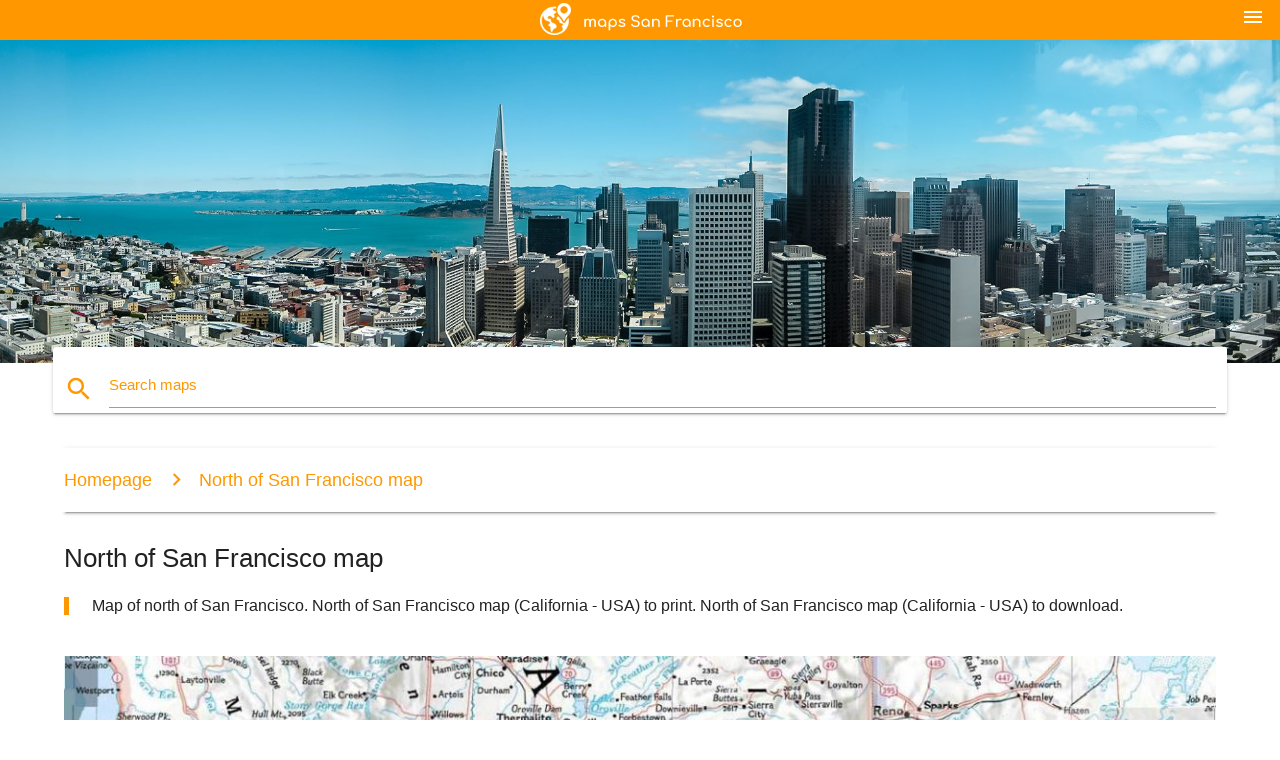

--- FILE ---
content_type: text/html; charset=UTF-8
request_url: https://maps-san-francisco.com/north-of-san-francisco-map
body_size: 14348
content:


<!DOCTYPE html>
<html lang="en">
	<head>
	
		<meta charset="utf-8">
		<meta http-equiv="x-ua-compatible" content="ie=edge">
	
		<link rel="icon" type="image/png" href="/favicon.png" />

		<title>North of San Francisco map - Map of north of San Francisco (California - USA)</title>
		<meta name="description" content="Map of north of San Francisco. North of San Francisco map (California - USA) to print. North of San Francisco map (California - USA) to download." />

        <meta property="og:title" content="North of San Francisco map - Map of north of San Francisco (California - USA)" />
        <meta property="og:description" content="Map of north of San Francisco. North of San Francisco map (California - USA) to print. North of San Francisco map (California - USA) to download." />
        <meta property="og:type" content="article" />
        <meta property="og:url" content="http://maps-san-francisco.com/north-of-san-francisco-map" />
        <meta property="og:image" content="http://maps-san-francisco.com/img/400/north-of-san-francisco-map.jpg" />

        <link rel="canonical" href="https://maps-san-francisco.com/north-of-san-francisco-map" />

        
		<!--Import Google Icon Font-->
<!--		<link href="http://fonts.googleapis.com/icon?family=Material+Icons" rel="stylesheet">-->

<!--        <link rel="stylesheet" href="--><!--css/mdb.css">-->
		<!-- Compiled and minified CSS -->
<!--		<link rel="stylesheet" href="https://cdnjs.cloudflare.com/ajax/libs/materialize/0.98.0/css/materialize.min.css">-->

<!--        <link href="--><!--css/select2.min.css" rel="stylesheet" type="text/css" />-->
        <link href="https://mediacitymapv3.newebcreations.com/css/combine.css" rel="stylesheet" type="text/css" />

        <!--Let browser know website is optimized for mobile-->
		<meta name="viewport" content="width=device-width, initial-scale=1.0"/>
		
				<style type="text/css">
		
			body {
				display: flex;
				min-height: 100vh;
				flex-direction: column;
			}

			main {
				flex: 1 0 auto;
				position: relative;
				top: -30px;
			}
			
			#searchBlock .input-field  {

			}
			
			header {
				font-size: 0;
				position: relative,
			}
			
			header a {
				display: inline-block;
			}

			#subHeader {
				padding: 5px;
			}
			
			h1 {
				font-size: 26px;
			}
			
			.container {
				width: 90%;
			}
			
			.row.marginBottomLess {
				margin-bottom: 0;
			}
			
			h2 {
				font-size: 22px;
			}
			
			blockquote {
				font-size: 16px;
				line-height: 18px;
				border-color: #ff9800;
			}
		
			.card .card-content {
				padding: 10px;
			}
			.card .card-content .card-title {
				font-size: 18px;
				line-height: 18px;
				margin-top: 6px;
				margin-bottom: 6px;
			}
            @media screen and (max-width: 600px) {
                .card .card-content .card-title {
                    font-size: 14px;
                    line-height: 14px;
                    margin-top: 6px;
                    margin-bottom: 6px;
                }
            }
			.input-field .prefix {
				top: 12px;
			}
			
			.autocomplete-content li img.circle {
				border-radius: 0;
			}


#otherWebsite li a:hover {
        text-decoration: underline;
}


		</style>
		
	</head>

	<body>

				<header class="orange">
			<div class="logo center-align">
				<a href="/">
					<img src="/img/logo.png" style="width: 220px;" />
				</a>
			</div>
			<div id="menuSelectLanguage" style="position: absolute; top: 5px; right: 15px;">
				<a href="#" class="button-collapse white-text"><i class="material-icons">menu</i></a>
			</div>
			<div id="subHeader" class="orange lighten-1 hide">
				
<div class="selectLanguage">
    <div id="selectLanguageContainer">
        <div id="selectLanguage" >

            <select id="selectLanguageSelect" data-live-search="true" data-size="8" data-width="100px">
                                <option value="ar">‫العربية</option>
                                <option value="de">Deutsch</option>
                                <option value="en"selected="selected">English</option>
                                <option value="es">Español</option>
                                <option value="fr">Français</option>
                                <option value="it">Italiano</option>
                                <option value="ja">日本語</option>
                                <option value="ko">한국어</option>
                                <option value="ms">Bahasa Melayu</option>
                                <option value="nl">Nederlands</option>
                                <option value="pl">Polski</option>
                                <option value="pt">Português</option>
                                <option value="ru">Русский</option>
                                <option value="tr">Türkçe</option>
                                <option value="zh">中文</option>
                                <option value="af">Afrikaans</option>
                                <option value="az">Azərbaycanca</option>
                                <option value="be">Беларуская</option>
                                <option value="bg">Български</option>
                                <option value="bn">বাংলা</option>
                                <option value="bs">Bosanski</option>
                                <option value="ca">Català</option>
                                <option value="cs">Čeština</option>
                                <option value="da">Dansk</option>
                                <option value="el">Ελληνικά</option>
                                <option value="et">Eesti</option>
                                <option value="eu">Euskara</option>
                                <option value="fa">پارسی</option>
                                <option value="fi">Suomi</option>
                                <option value="gl">Galego</option>
                                <option value="gu">ગુજરાતી</option>
                                <option value="he">עברית</option>
                                <option value="hi">पैरिस</option>
                                <option value="hr">Hrvatski</option>
                                <option value="ht">Kreyol ayisyen</option>
                                <option value="hu">Magyar</option>
                                <option value="hy">Հայերեն</option>
                                <option value="id">Bahasa Indonesia</option>
                                <option value="is">íslenska</option>
                                <option value="ka">ქართული</option>
                                <option value="kn">ಕನ್ನಡ</option>
                                <option value="lt">Lietuvių</option>
                                <option value="lv">Latviešu</option>
                                <option value="mk">Македонски</option>
                                <option value="mn">Монгол</option>
                                <option value="no">Norsk</option>
                                <option value="pa">ਪੰਜਾਬੀ</option>
                                <option value="ro">Română</option>
                                <option value="sk">Slovenčina</option>
                                <option value="sl">Slovenščina</option>
                                <option value="sq">Shqip</option>
                                <option value="sr">Српски</option>
                                <option value="sv">Svenska</option>
                                <option value="sw">Kiswahili</option>
                                <option value="ta">தமிழ்</option>
                                <option value="th">ภาษาไทย</option>
                                <option value="tl">Tagalog</option>
                                <option value="uk">Українська</option>
                                <option value="ur">اردو</option>
                                <option value="vi">Tiếng Việt</option>
                            </select>

        </div>
    </div>
    <style type="text/css">

        #selectLanguageContainer label {
            margin-left: 15px;
            color: white;
            font-weight: normal;
        }

        .selectLanguage {
			/* position: absolute;
			right: 10px;
			top: 5px;
			width: 100px; */
			font-size: 14px;
        }

        #selectLanguage {
            text-align: center;
        }

        #selectLanguage button {
/*            background: transparent;*/
        }

        .valign {
            display: inline-block;
            vertical-align: middle;
        }
        .vrule {
            width: 1%;
            height: 100%;
            display: inline-block;
            vertical-align: middle;
        }

        .nextIconNav {
            margin-left: 10px;
            line-height: 16px;
            width: 160px;
        }

        .side-nav a {
            line-height: auto;
            vertical-align: middle;
        }

        .side-nav .collapsible-body a {
            height: 42px;
            line-height: 42px;
            line-height: normal;
            vertical-align: middle;
            font-size: 0.9rem;
        }

/*
        #selectLanguage input {
            padding-top: 5px;
            padding-bottom: 5px;
            height: 25px;
            margin: 0 auto;
        }
*/

    </style>

</div>
			</div>
		</header>
		<div>
		<img src="/img/ban.jpg" class="responsive-img" />
		</div>		
		<main>
			<div id="searchBlock" class="container orange-text">
				<div class="row">
					<div class="col s12">
					  <div class="row card orange-text">
						<div class="input-field col s12">
						  <i class="material-icons prefix orange-text">search</i>
						  <input type="text" id="autocomplete-input" class="autocomplete light-blue-text">
						  <label for="autocomplete-input" class="orange-text">Search maps</label>
						</div>
					  </div>
					</div>
				</div>
			</div>

                        
			
			<nav class="container">
				<div class="row nav-wrapper white orange-text">
					<div class="col s12">
						<a href="/" class="breadcrumb orange-text" title="Homepage maps San Francisco - SF - Silicon Valley">Homepage</a>
						<a href="/north-of-san-francisco-map" class="breadcrumb orange-text" title="North of San Francisco map">North of San Francisco map</a>
					</div>
				</div>
			</nav>
			
			<div class="container">
				<div class="row">
					<div class="col s12">
						<h1>North of San Francisco map</h1>
						<blockquote class="orange-border">
							Map of north of San Francisco. North of San Francisco map (California - USA) to print. North of San Francisco map (California - USA) to download.													</blockquote>
					</div>

					<div class="col s12">
						<!-- Go to www.addthis.com/dashboard to customize your tools -->
						<div class="addthis_inline_share_toolbox_gn1u"></div>
					</div>
				</div>
				
				<div class="row">
					<div class="col s12" id="map">
                        <div class="mdb-lightbox">
                            <figure>
                            <a href="/img/0/north-of-san-francisco-map.jpg" data-size="1293x822" title="Map of north of San Francisco">
						        <img class="responsive-img" src="/img/1200/north-of-san-francisco-map.jpg" alt="Map of north of San Francisco" />
                            </a>
                            </figure>
                        </div>
					</div>

                        

					<div class="col s12 center">
						<h2 class="center">Map of north of San Francisco</h2>
						<a id="printButton" href="#" rel="nofollow" class="btn orange" title="North of San Francisco map to print"><i class="material-icons left">print</i><span>Print</span></a>
						<a href="/download.php?id=192&name=north-of-san-francisco-map.jpg" target="_blank" rel="nofollow"  class="btn orange" title="North of San Francisco map to download"><i class="material-icons  left">system_update_alt</i><span>Download</span></a>
					</div>
				</div>
				
				<div class="row">
					&nbsp;
				</div>
				
								
			</div>
		</main>

        <div id="mdb-lightbox-ui"></div>

		


		<footer class="page-footer orange">
			<div class="container">
				
				<!--Social buttons-->
				<div class="row social-section">
					<!-- Go to www.addthis.com/dashboard to customize your tools -->
					<div class="addthis_inline_share_toolbox_nrhe center"></div>
				</div>
				
			</div>
			<div class="footer-copyright">
				<div class="container center">
					© 2026 Copyright: <a class="white-text text-lighten-3 center" target="_blank" href="/cdn-cgi/l/email-protection#bbd5deccded9d8c9dedacfd2d4d5c8fbdcd6dad2d795d8d4d6">Newebcreations</a>
				</div>
			</div>
		</footer>


		<!-- SCRIPTS -->
<script data-cfasync="false" src="/cdn-cgi/scripts/5c5dd728/cloudflare-static/email-decode.min.js"></script><script type="text/javascript" src="https://mediacitymapv3.newebcreations.com/js/combine.js"></script>

<!--Import jQuery before materialize.js-->
<!--<script type="text/javascript" src="https://code.jquery.com/jquery-2.1.1.min.js"></script>-->
<!-- Compiled and minified JavaScript -->
<!--<script src="https://cdnjs.cloudflare.com/ajax/libs/materialize/0.98.0/js/materialize.min.js"></script>-->

<!--<script type="text/javascript" src="--><!--js/select2/select2.min.js"></script>-->

<!--<script type="text/javascript" src="--><!--js/lightbox.js"></script>-->

<!--<script type="text/javascript" src="--><!--js/jquery.print.js"></script>-->

<!--<script type="text/javascript" src="--><!--js/jquery.printElement.js"></script>-->


<script type="text/javascript">

    $(document).ready(function() {
	
	$('input.autocomplete').autocomplete({
		data: {
						"SF map": "/img/400/sf-map.jpg",
						"San Francisco map": "/img/400/san-francisco-map.jpg",
						"map of SF": "/img/400/map-of-sf.jpg",
						"map of San Francisco": "/img/400/map-of-san-francisco.jpg",
						"SFO map": "/img/400/sfo-map.jpg",
						"San Francisco airport map": "/img/400/san-francisco-airport-map.jpg",
						"San Francisco bart map": "/img/400/san-francisco-bart-map.jpg",
						"bay area map": "/img/400/bay-area-map.jpg",
						"muni map": "/img/400/muni-map.jpg",
						"San Francisco cable car map": "/img/400/san-francisco-cable-car-map.jpg",
						"SFO terminal map": "/img/400/sfo-terminal-map.jpg",
						"SF neighborhood map": "/img/400/sf-neighborhood-map.jpg",
						"San Francisco neighborhood map": "/img/400/san-francisco-neighborhood-map.jpg",
						"SF airport map": "/img/400/sf-airport-map.jpg",
						"SFO airport map": "/img/400/sfo-airport-map.jpg",
						"SF muni map": "/img/400/sf-muni-map.jpg",
						"silicon valley map": "/img/400/silicon-valley-map.jpg",
						"map of silicon valley": "/img/400/map-of-silicon-valley.jpg",
						"golden gate park map": "/img/400/golden-gate-park-map.jpg",
						"cable car map": "/img/400/cable-car-map.jpg",
						"San Francisco zip code map": "/img/400/san-francisco-zip-code-map.jpg",
						"San Francisco bay area map": "/img/400/san-francisco-bay-area-map.jpg",
						"map of San Francisco area": "/img/400/map-of-san-francisco-area.jpg",
						"SF tourist map": "/img/400/sf-tourist-map.jpg",
						"San Francisco tourist map": "/img/400/san-francisco-tourist-map.jpg",
						"San Francisco district map": "/img/400/san-francisco-district-map.jpg",
						"map of bay area ca": "/img/400/map-of-bay-area-ca.jpg",
						"at&t park map": "/img/400/at&t-park-map.jpg",
						"SFsu map": "/img/400/sfsu-map.jpg",
						"SF attractions map": "/img/400/sf-attractions-map.jpg",
						"San Francisco attractions map": "/img/400/san-francisco-attractions-map.jpg",
						"San Francisco trolley map": "/img/400/san-francisco-trolley-map.jpg",
						"SF bus map": "/img/400/sf-bus-map.jpg",
						"San Francisco bus map": "/img/400/san-francisco-bus-map.jpg",
						"livermore outlet map": "/img/400/livermore-outlet-map.jpg",
						"east bay map": "/img/400/east-bay-map.jpg",
						"SFO international terminal map": "/img/400/sfo-international-terminal-map.jpg",
						"SF street cleaning map": "/img/400/sf-street-cleaning-map.jpg",
						"SF metro map": "/img/400/sf-metro-map.jpg",
						"San Francisco metro map": "/img/400/san-francisco-metro-map.jpg",
						"at&t stadium parking map": "/img/400/at&t-stadium-parking-map.jpg",
						"union square San Francisco map": "/img/400/union-square-san-francisco-map.jpg",
						"San Francisco public transportation map": "/img/400/san-francisco-public-transportation-map.jpg",
						"SF property information map": "/img/400/sf-property-information-map.jpg",
						"SFO terminal 3 map": "/img/400/sfo-terminal-3-map.jpg",
						"bay area bart map": "/img/400/bay-area-bart-map.jpg",
						"map of downtown San Francisco": "/img/400/map-of-downtown-san-francisco.jpg",
						"SFO gate map": "/img/400/sfo-gate-map.jpg",
						"at&t park seating map": "/img/400/at&t-park-seating-map.jpg",
						"SF street map": "/img/400/sf-street-map.jpg",
						"San Francisco street map": "/img/400/san-francisco-street-map.jpg",
						"muni metro map": "/img/400/muni-metro-map.jpg",
						"San Francisco usa map": "/img/400/san-francisco-usa-map.jpg",
						"SF parking map": "/img/400/sf-parking-map.jpg",
						"San Francisco subway map": "/img/400/san-francisco-subway-map.jpg",
						"San Francisco transit map": "/img/400/san-francisco-transit-map.jpg",
						"hop on hop off San Francisco map": "/img/400/hop-on-hop-off-san-francisco-map.jpg",
						"San Francisco bay map": "/img/400/san-francisco-bay-map.jpg",
						"bay area county map": "/img/400/bay-area-county-map.jpg",
						"chinatown San Francisco map": "/img/400/chinatown-san-francisco-map.jpg",
						"San Francisco city map": "/img/400/san-francisco-city-map.jpg",
						"SF property map": "/img/400/sf-property-map.jpg",
						"levi's stadium seat map": "/img/400/levi's-stadium-seat-map.jpg",
						"San Francisco pokemon map": "/img/400/san-francisco-pokemon-map.jpg",
						"SFsu campus map": "/img/400/sfsu-campus-map.jpg",
						"bart station map San Francisco": "/img/400/bart-station-map-san-francisco.jpg",
						"SFO terminal 1 map": "/img/400/sfo-terminal-1-map.jpg",
						"SFO terminal 2 map": "/img/400/sfo-terminal-2-map.jpg",
						"San Francisco streetcar map": "/img/400/san-francisco-streetcar-map.jpg",
						"silicon valley companies map": "/img/400/silicon-valley-companies-map.jpg",
						"SF topographic map": "/img/400/sf-topographic-map.jpg",
						"SF bike map": "/img/400/sf-bike-map.jpg",
						"bay trail map": "/img/400/bay-trail-map.jpg",
						"SF train map": "/img/400/sf-train-map.jpg",
						"San Francisco train map": "/img/400/san-francisco-train-map.jpg",
						"San Francisco zoning map": "/img/400/san-francisco-zoning-map.jpg",
						"SF state map": "/img/400/sf-state-map.jpg",
						"bay area zip code map": "/img/400/bay-area-zip-code-map.jpg",
						"south bay area map": "/img/400/south-bay-area-map.jpg",
						"San Francisco fog map": "/img/400/san-francisco-fog-map.jpg",
						"SFO arrivals map": "/img/400/sfo-arrivals-map.jpg",
						"San Francisco ferry map": "/img/400/san-francisco-ferry-map.jpg",
						"SF tram map": "/img/400/sf-tram-map.jpg",
						"San Francisco tram map": "/img/400/san-francisco-tram-map.jpg",
						"map of San Francisco and surrounding area": "/img/400/map-of-san-francisco-and-surrounding-area.jpg",
						"city college of San Francisco map": "/img/400/city-college-of-san-francisco-map.jpg",
						"SFO terminal map united": "/img/400/sfo-terminal-map-united.jpg",
						"San Francisco on world map": "/img/400/san-francisco-on-world-map.jpg",
						"San Francisco transportation map": "/img/400/san-francisco-transportation-map.jpg",
						"silicon valley california map": "/img/400/silicon-valley-california-map.jpg",
						"big bus San Francisco map": "/img/400/big-bus-san-francisco-map.jpg",
						"levi's stadium parking map": "/img/400/levi's-stadium-parking-map.jpg",
						"bay area temperature map": "/img/400/bay-area-temperature-map.jpg",
						"San Francisco parcel map": "/img/400/san-francisco-parcel-map.jpg",
						"SFmta map": "/img/400/sfmta-map.jpg",
						"San Fran cable car map": "/img/400/san-fran-cable-car-map.jpg",
						"genentech campus map": "/img/400/genentech-campus-map.jpg",
						"San Francisco elevation map": "/img/400/san-francisco-elevation-map.jpg",
						"tenderloin San Francisco map": "/img/400/tenderloin-san-francisco-map.jpg",
						"east bay area map": "/img/400/east-bay-area-map.jpg",
						"ucSF mission bay map": "/img/400/ucsf-mission-bay-map.jpg",
						"San Francisco outlet map": "/img/400/san-francisco-outlet-map.jpg",
						"San Francisco cable car route map": "/img/400/san-francisco-cable-car-route-map.jpg",
						"south San Francisco map": "/img/400/south-san-francisco-map.jpg",
						"SF parking permit map": "/img/400/sf-parking-permit-map.jpg",
						"San Francisco tourist attractions map": "/img/400/san-francisco-tourist-attractions-map.jpg",
						"hop on hop off bus San Francisco route map": "/img/400/hop-on-hop-off-bus-san-francisco-route-map.jpg",
						"caltrain zone map": "/img/400/caltrain-zone-map.jpg",
						"San Francisco feces map": "/img/400/san-francisco-feces-map.jpg",
						"hop on hop off San Francisco route map": "/img/400/hop-on-hop-off-san-francisco-route-map.jpg",
						"SF planning map": "/img/400/sf-planning-map.jpg",
						"big bus tour San Francisco map": "/img/400/big-bus-tour-san-francisco-map.jpg",
						"San Francisco walking map": "/img/400/san-francisco-walking-map.jpg",
						"ucSF parnassus map": "/img/400/ucsf-parnassus-map.jpg",
						"San Francisco sightseeing map": "/img/400/san-francisco-sightseeing-map.jpg",
						"ucSF shuttle map": "/img/400/ucsf-shuttle-map.jpg",
						"SFO airtrain map": "/img/400/sfo-airtrain-map.jpg",
						"bay map": "/img/400/bay-map.jpg",
						"driver San Francisco map": "/img/400/driver-san-francisco-map.jpg",
						"SFO runway map": "/img/400/sfo-runway-map.jpg",
						"San Francisco county map": "/img/400/san-francisco-county-map.jpg",
						"San Francisco light rail map": "/img/400/san-francisco-light-rail-map.jpg",
						"bay area peninsula map": "/img/400/bay-area-peninsula-map.jpg",
						"San Francisco bus route map": "/img/400/san-francisco-bus-route-map.jpg",
						"north bay area map": "/img/400/north-bay-area-map.jpg",
						"old San Francisco map": "/img/400/old-san-francisco-map.jpg",
						"San Francisco breweries map": "/img/400/san-francisco-breweries-map.jpg",
						"uSFca map": "/img/400/usfca-map.jpg",
						"fisherman's wharf San Francisco map": "/img/400/fisherman's-wharf-san-francisco-map.jpg",
						"genentech map": "/img/400/genentech-map.jpg",
						"east bay San Francisco map": "/img/400/east-bay-san-francisco-map.jpg",
						"muni route map": "/img/400/muni-route-map.jpg",
						"SF heat map": "/img/400/sf-heat-map.jpg",
						"presidio San Francisco map": "/img/400/presidio-san-francisco-map.jpg",
						"city sightseeing San Francisco map": "/img/400/city-sightseeing-san-francisco-map.jpg",
						"areas to avoid in San Francisco map": "/img/400/areas-to-avoid-in-san-francisco-map.jpg",
						"San Francisco area code map": "/img/400/san-francisco-area-code-map.jpg",
						"SF supervisor district map": "/img/400/sf-supervisor-district-map.jpg",
						"San Francisco piers map": "/img/400/san-francisco-piers-map.jpg",
						"map of cities near San Francisco": "/img/400/map-of-cities-near-san-francisco.jpg",
						"SF giants seat map": "/img/400/sf-giants-seat-map.jpg",
						"San Francisco hill map": "/img/400/san-francisco-hill-map.jpg",
						"metro San Francisco map": "/img/400/metro-san-francisco-map.jpg",
						"check please bay area map": "/img/400/check-please-bay-area-map.jpg",
						"San Francisco general hospital map": "/img/400/san-francisco-general-hospital-map.jpg",
						"SFgh map": "/img/400/sfgh-map.jpg",
						"San Francisco peninsula map": "/img/400/san-francisco-peninsula-map.jpg",
						"SF state campus map": "/img/400/sf-state-campus-map.jpg",
						"San Francisco temperature map": "/img/400/san-francisco-temperature-map.jpg",
						"hill grade map": "/img/400/hill-grade-map.jpg",
						"bay area school districts map": "/img/400/bay-area-school-districts-map.jpg",
						"muni system map": "/img/400/muni-system-map.jpg",
						"uSFca campus map": "/img/400/usfca-campus-map.jpg",
						"San Francisco bay fishing map": "/img/400/san-francisco-bay-fishing-map.jpg",
						"facebook shuttle map": "/img/400/facebook-shuttle-map.jpg",
						"trolley car map San Francisco": "/img/400/trolley-car-map-san-francisco.jpg",
						"muni rail map": "/img/400/muni-rail-map.jpg",
						"castro district map": "/img/400/castro-district-map.jpg",
						"ucSF campus map": "/img/400/ucsf-campus-map.jpg",
						"university of San Francisco campus map": "/img/400/university-of-san-francisco-campus-map.jpg",
						"map store San Francisco": "/img/400/map-store-san-francisco.jpg",
						"San Francisco map poster": "/img/400/san-francisco-map-poster.jpg",
						"SF motorcycle parking map": "/img/400/sf-motorcycle-parking-map.jpg",
						"San Francisco offline map": "/img/400/san-francisco-offline-map.jpg",
						"vintage San Francisco map": "/img/400/vintage-san-francisco-map.jpg",
						"SFmta street cleaning map": "/img/400/sfmta-street-cleaning-map.jpg",
						"San Francisco restaurant map": "/img/400/san-francisco-restaurant-map.jpg",
						"San Francisco map art": "/img/400/san-francisco-map-art.jpg",
						"San Francisco suburbs map": "/img/400/san-francisco-suburbs-map.jpg",
						"lombard street San Francisco map": "/img/400/lombard-street-san-francisco-map.jpg",
						"San Francisco visitor map": "/img/400/san-francisco-visitor-map.jpg",
						"San Francisco rent map": "/img/400/san-francisco-rent-map.jpg",
						"San Francisco topo map": "/img/400/san-francisco-topo-map.jpg",
						"SF botanical garden map": "/img/400/sf-botanical-garden-map.jpg",
						"San Francisco points of interest map": "/img/400/san-francisco-points-of-interest-map.jpg",
						"mission district San Francisco map": "/img/400/mission-district-san-francisco-map.jpg",
						"portola district San Francisco map": "/img/400/portola-district-san-francisco-map.jpg",
						"SFO parking map": "/img/400/sfo-parking-map.jpg",
						"San Francisco landmarks map": "/img/400/san-francisco-landmarks-map.jpg",
						"map of north beach San Francisco": "/img/400/map-of-north-beach-san-francisco.jpg",
						"San Francisco area airports map": "/img/400/san-francisco-area-airports-map.jpg",
						"embarcadero San Francisco map": "/img/400/embarcadero-san-francisco-map.jpg",
						"San Francisco rail map": "/img/400/san-francisco-rail-map.jpg",
						"moscone center San Francisco map": "/img/400/moscone-center-san-francisco-map.jpg",
						"at&t parking lot map": "/img/400/at&t-parking-lot-map.jpg",
						"San Francisco beaches map": "/img/400/san-francisco-beaches-map.jpg",
						"silicon valley tech companies map": "/img/400/silicon-valley-tech-companies-map.jpg",
						"caltrain system map": "/img/400/caltrain-system-map.jpg",
						"gay map San Francisco": "/img/400/gay-map-san-francisco.jpg",
						"union square San Francisco shopping map": "/img/400/union-square-san-francisco-shopping-map.jpg",
						"bart train map San Francisco": "/img/400/bart-train-map-san-francisco.jpg",
						"north of San Francisco map": "/img/400/north-of-san-francisco-map.jpg",
						"San Francisco parks map": "/img/400/san-francisco-parks-map.jpg",
						"San Francisco financial district map": "/img/400/san-francisco-financial-district-map.jpg",
						"San Francisco hearts map": "/img/400/san-francisco-hearts-map.jpg",
						"San Francisco road map": "/img/400/san-francisco-road-map.jpg",
						"San Francisco bridges map": "/img/400/san-francisco-bridges-map.jpg",
						"San Francisco bike share map": "/img/400/san-francisco-bike-share-map.jpg",
						"SF central subway map": "/img/400/sf-central-subway-map.jpg",
						"SF giants stadium map": "/img/400/sf-giants-stadium-map.jpg",
						"map of San Francisco bay area cities": "/img/400/map-of-san-francisco-bay-area-cities.jpg",
						"San Francisco 3d map": "/img/400/san-francisco-3d-map.jpg",
						"little italy San Francisco map": "/img/400/little-italy-san-francisco-map.jpg",
						"San Francisco flood map": "/img/400/san-francisco-flood-map.jpg",
						"bay area cost of living map": "/img/400/bay-area-cost-of-living-map.jpg",
						"San Francisco bay current map": "/img/400/san-francisco-bay-current-map.jpg",
						"noe valley map": "/img/400/noe-valley-map.jpg",
						"SFarmls map": "/img/400/sfarmls-map.jpg",
						"japantown San Francisco map": "/img/400/japantown-san-francisco-map.jpg",
						"San Francisco map vector": "/img/400/san-francisco-map-vector.jpg",
						"transbay terminal map": "/img/400/transbay-terminal-map.jpg",
						"SF parking meter map": "/img/400/sf-parking-meter-map.jpg",
						"bay area elevation map": "/img/400/bay-area-elevation-map.jpg",
						"the wiggle SF map": "/img/400/the-wiggle-sf-map.jpg",
						"bay area train map": "/img/400/bay-area-train-map.jpg",
						"San Francisco satellite map": "/img/400/san-francisco-satellite-map.jpg",
						"bay area topographic map": "/img/400/bay-area-topographic-map.jpg",
						"muni underground map": "/img/400/muni-underground-map.jpg",
						"SFO airport bart map": "/img/400/sfo-airport-bart-map.jpg",
						"cow hollow San Francisco map": "/img/400/cow-hollow-san-francisco-map.jpg",
						"SF residential parking map": "/img/400/sf-residential-parking-map.jpg",
						"north bay San Francisco map": "/img/400/north-bay-san-francisco-map.jpg",
						"San Francisco 2 hour parking map": "/img/400/san-francisco-2-hour-parking-map.jpg",
						"levi's stadium gate map": "/img/400/levi's-stadium-gate-map.jpg",
						"San Francisco map print": "/img/400/san-francisco-map-print.jpg",
						"San Francisco airport terminal 3 map": "/img/400/san-francisco-airport-terminal-3-map.jpg",
						"SF ferry building map": "/img/400/sf-ferry-building-map.jpg",
						"muni streetcar map": "/img/400/muni-streetcar-map.jpg",
						"bay area bridges map": "/img/400/bay-area-bridges-map.jpg",
						"muni t line map": "/img/400/muni-t-line-map.jpg",
						"San Francisco free parking map": "/img/400/san-francisco-free-parking-map.jpg",
						"SFar district map": "/img/400/sfar-district-map.jpg",
						"at&t park suite map": "/img/400/at&t-park-suite-map.jpg",
						"pacific heights San Francisco map": "/img/400/pacific-heights-san-francisco-map.jpg",
						"map of south bay area ca": "/img/400/map-of-south-bay-area-ca.jpg",
						"muni transit map": "/img/400/muni-transit-map.jpg",
						"San Francisco real estate district map": "/img/400/san-francisco-real-estate-district-map.jpg",
						"bay area bike trails map": "/img/400/bay-area-bike-trails-map.jpg",
						"San Francisco microclimate map": "/img/400/san-francisco-microclimate-map.jpg",
						"San Francisco ca zip code map": "/img/400/san-francisco-ca-zip-code-map.jpg",
						"silicon valley location map": "/img/400/silicon-valley-location-map.jpg",
						"embarcadero station map": "/img/400/embarcadero-station-map.jpg",
						"japanese tea garden map": "/img/400/japanese-tea-garden-map.jpg",
						"SF city hall map": "/img/400/sf-city-hall-map.jpg",
						"westfield mall San Francisco map": "/img/400/westfield-mall-san-francisco-map.jpg",
						"cal trains map": "/img/400/cal-trains-map.jpg",
						"San Francisco map illustration": "/img/400/san-francisco-map-illustration.jpg",
						"San Francisco bicycle map": "/img/400/san-francisco-bicycle-map.jpg",
						"San Francisco contour map": "/img/400/san-francisco-contour-map.jpg",
						"bay area freeway map": "/img/400/bay-area-freeway-map.jpg",
						"pier 27 San Francisco map": "/img/400/pier-27-san-francisco-map.jpg",
						"map of union square stores": "/img/400/map-of-union-square-stores.jpg",
						"SFO route map": "/img/400/sfo-route-map.jpg",
						"San Fran bus map": "/img/400/san-fran-bus-map.jpg",
						"San Fran on map": "/img/400/san-fran-on-map.jpg",
						"silicon valley on world map": "/img/400/silicon-valley-on-world-map.jpg",
						"at&t park stadium map": "/img/400/at&t-park-stadium-map.jpg",
						"San Francisco location map": "/img/400/san-francisco-location-map.jpg",
						"San Francisco terrain map": "/img/400/san-francisco-terrain-map.jpg",
						"bay area heat map": "/img/400/bay-area-heat-map.jpg",
						"SFusd map": "/img/400/sfusd-map.jpg",
						"cable car stops San Francisco map": "/img/400/cable-car-stops-san-francisco-map.jpg",
						"49ers parking map": "/img/400/49ers-parking-map.jpg",
						"SF muni system map": "/img/400/sf-muni-system-map.jpg",
						"SF giants map": "/img/400/sf-giants-map.jpg",
						"treasure island San Francisco map": "/img/400/treasure-island-san-francisco-map.jpg",
						"San Francisco population density map": "/img/400/san-francisco-population-density-map.jpg",
						"muni cable car map": "/img/400/muni-cable-car-map.jpg",
						"San Francisco housing projects map": "/img/400/san-francisco-housing-projects-map.jpg",
						"bay area rent map": "/img/400/bay-area-rent-map.jpg",
						"San Francisco real estate map": "/img/400/san-francisco-real-estate-map.jpg",
						"detailed map of San Francisco": "/img/400/detailed-map-of-san-francisco.jpg",
						"SFmta bus map": "/img/400/sfmta-bus-map.jpg",
						"SF planning information map": "/img/400/sf-planning-information-map.jpg",
						"bay area bike map": "/img/400/bay-area-bike-map.jpg",
						"nob hill San Francisco map": "/img/400/nob-hill-san-francisco-map.jpg",
						"bay area housing prices map": "/img/400/bay-area-housing-prices-map.jpg",
						"San Francisco wall map": "/img/400/san-francisco-wall-map.jpg",
						"silicon valley map poster": "/img/400/silicon-valley-map-poster.jpg",
						"va hospital San Francisco map": "/img/400/va-hospital-san-francisco-map.jpg",
						"street map of downtown San Francisco": "/img/400/street-map-of-downtown-san-francisco.jpg",
						"SFO train map": "/img/400/sfo-train-map.jpg",
						"judgemental map of San Francisco": "/img/400/judgemental-map-of-san-francisco.jpg",
						"muni f line map": "/img/400/muni-f-line-map.jpg",
						"map of San Fran area": "/img/400/map-of-san-fran-area.jpg",
						"San Francisco altitude map": "/img/400/san-francisco-altitude-map.jpg",
						"muni n line map": "/img/400/muni-n-line-map.jpg",
						"bay area population density map": "/img/400/bay-area-population-density-map.jpg",
						"San Francisco city limits map": "/img/400/san-francisco-city-limits-map.jpg",
						"bart route map San Francisco": "/img/400/bart-route-map-san-francisco.jpg",
						"SFO airport runway map": "/img/400/sfo-airport-runway-map.jpg",
						"San Francisco train station map": "/img/400/san-francisco-train-station-map.jpg",
						"bay area neighborhood map": "/img/400/bay-area-neighborhood-map.jpg",
						"San Francisco flood zone map": "/img/400/san-francisco-flood-zone-map.jpg",
						"San Francisco gentrification map": "/img/400/san-francisco-gentrification-map.jpg",
						"map of San Francisco and surrounding cities": "/img/400/map-of-san-francisco-and-surrounding-cities.jpg",
						"running map San Francisco": "/img/400/running-map-san-francisco.jpg",
						"San Francisco tech companies map": "/img/400/san-francisco-tech-companies-map.jpg",
						"San Francisco art galleries map": "/img/400/san-francisco-art-galleries-map.jpg",
						"San Francisco coast map": "/img/400/san-francisco-coast-map.jpg",
						"San Francisco toll roads map": "/img/400/san-francisco-toll-roads-map.jpg",
						"bay area road map": "/img/400/bay-area-road-map.jpg",
						"San Francisco tube map": "/img/400/san-francisco-tube-map.jpg",
						"glen park San Francisco map": "/img/400/glen-park-san-francisco-map.jpg",
						"San Francisco tourist spots map": "/img/400/san-francisco-tourist-spots-map.jpg",
						"map of mission bay San Francisco": "/img/400/map-of-mission-bay-san-francisco.jpg",
						"silicon valley zip code map": "/img/400/silicon-valley-zip-code-map.jpg",
						"silicon valley tour map": "/img/400/silicon-valley-tour-map.jpg",
						"at&t park 3d map": "/img/400/at&t-park-3d-map.jpg",
						"San Francisco hospitals map": "/img/400/san-francisco-hospitals-map.jpg",
						"ucSF medical center map": "/img/400/ucsf-medical-center-map.jpg",
						"San Francisco freeway map": "/img/400/san-francisco-freeway-map.jpg",
						"San Francisco bay depth map": "/img/400/san-francisco-bay-depth-map.jpg",
						"f line San Francisco map": "/img/400/f-line-san-francisco-map.jpg",
						"tenderloin district map": "/img/400/tenderloin-district-map.jpg",
						"San Francisco va map": "/img/400/san-francisco-va-map.jpg",
						"San Francisco must see map": "/img/400/san-francisco-must-see-map.jpg",
						"map of greater San Francisco area": "/img/400/map-of-greater-san-francisco-area.jpg",
						"SFO airport terminal 1 map": "/img/400/sfo-airport-terminal-1-map.jpg",
						"bay area vector map": "/img/400/bay-area-vector-map.jpg",
						"San Francisco bay topographic map": "/img/400/san-francisco-bay-topographic-map.jpg",
						"San Francisco neighborhood map funny": "/img/400/san-francisco-neighborhood-map-funny.jpg",
						"bay area city boundary map": "/img/400/bay-area-city-boundary-map.jpg",
						"San Francisco civic center map": "/img/400/san-francisco-civic-center-map.jpg",
						"tenderloin area San Francisco map": "/img/400/tenderloin-area-san-francisco-map.jpg",
						"bernal heights San Francisco map": "/img/400/bernal-heights-san-francisco-map.jpg",
						"chinatown San Francisco map walking": "/img/400/chinatown-san-francisco-map-walking.jpg",
						"San Francisco 49ers stadium map": "/img/400/san-francisco-49ers-stadium-map.jpg",
						"San Francisco information map": "/img/400/san-francisco-information-map.jpg",
						"San Francisco gis map": "/img/400/san-francisco-gis-map.jpg",
						"San Fran transit map": "/img/400/san-fran-transit-map.jpg",
						"mapp San Francisco": "/img/400/mapp-san-francisco.jpg",
						"SF mls map": "/img/400/sf-mls-map.jpg",
						"San Francisco elementary schools map": "/img/400/san-francisco-elementary-schools-map.jpg",
						"San Francisco gay area map": "/img/400/san-francisco-gay-area-map.jpg",
						"bay area airports map": "/img/400/bay-area-airports-map.jpg",
						"San Francisco municipal railway map": "/img/400/san-francisco-municipal-railway-map.jpg",
						"San Francisco city street map": "/img/400/san-francisco-city-street-map.jpg",
						"muni 30 route map": "/img/400/muni-30-route-map.jpg",
						"lands end San Francisco map": "/img/400/lands-end-san-francisco-map.jpg",
						"San Francisco region map": "/img/400/san-francisco-region-map.jpg",
						"levi's stadium 3d seat map": "/img/400/levi's-stadium-3d-seat-map.jpg",
						"SF solar map": "/img/400/sf-solar-map.jpg",
						"SFO terminal g map": "/img/400/sfo-terminal-g-map.jpg",
						"bus 28 San Francisco map": "/img/400/bus-28-san-francisco-map.jpg",
						"westfield San Francisco map": "/img/400/westfield-san-francisco-map.jpg",
						"San Francisco things to do map": "/img/400/san-francisco-things-to-do-map.jpg",
						"big bus SF map": "/img/400/big-bus-sf-map.jpg",
						"map of market street San Francisco": "/img/400/map-of-market-street-san-francisco.jpg",
						"muni station map": "/img/400/muni-station-map.jpg",
						"greater bay area map": "/img/400/greater-bay-area-map.jpg",
						"San Francisco trolleybus map": "/img/400/san-francisco-trolleybus-map.jpg",
						"San Francisco wharf map": "/img/400/san-francisco-wharf-map.jpg",
						"San Francisco ca on map": "/img/400/san-francisco-ca-on-map.jpg",
						"kSFO airport map": "/img/400/ksfo-airport-map.jpg",
						"bay area income map": "/img/400/bay-area-income-map.jpg",
						"castro San Francisco map": "/img/400/castro-san-francisco-map.jpg",
						"San Francisco main attractions map": "/img/400/san-francisco-main-attractions-map.jpg",
						"San Francisco relief map": "/img/400/san-francisco-relief-map.jpg",
						"San Francisco wood map": "/img/400/san-francisco-wood-map.jpg",
						"map around San Francisco": "/img/400/map-around-san-francisco.jpg",
						"bayview district San Francisco map": "/img/400/bayview-district-san-francisco-map.jpg",
						"excelsior district San Francisco map": "/img/400/excelsior-district-san-francisco-map.jpg",
						"map of San Francisco airport and surrounding area": "/img/400/map-of-san-francisco-airport-and-surrounding-area.jpg",
						"map of San Francisco area towns": "/img/400/map-of-san-francisco-area-towns.jpg",
						"San Francisco map outline": "/img/400/san-francisco-map-outline.jpg",
						"San Francisco tourism map": "/img/400/san-francisco-tourism-map.jpg",
						"map of marina district San Francisco": "/img/400/map-of-marina-district-san-francisco.jpg",
						"map of sunset district San Francisco": "/img/400/map-of-sunset-district-san-francisco.jpg",
						"San Francisco school map": "/img/400/san-francisco-school-map.jpg",
						"powell street bart station map": "/img/400/powell-street-bart-station-map.jpg",
						"San Francisco casinos map": "/img/400/san-francisco-casinos-map.jpg",
						"San Francisco bike tour map": "/img/400/san-francisco-bike-tour-map.jpg",
						"map of fisherman's wharf area San Francisco": "/img/400/map-of-fisherman's-wharf-area-san-francisco.jpg",
						"San Francisco tolls map": "/img/400/san-francisco-tolls-map.jpg",
						"framed map of San Francisco": "/img/400/framed-map-of-san-francisco.jpg",
						"map store north beach": "/img/400/map-store-north-beach.jpg",
						"golden gate map San Francisco": "/img/400/golden-gate-map-san-francisco.jpg",
						"mission district map San Francisco": "/img/400/mission-district-map-san-francisco.jpg",
						"San Francisco map coordinates": "/img/400/san-francisco-map-coordinates.jpg",
						"San Francisco museums map": "/img/400/san-francisco-museums-map.jpg",
						"San Francisco street map poster": "/img/400/san-francisco-street-map-poster.jpg",
						"bay area transportation map": "/img/400/bay-area-transportation-map.jpg",
						"soviet map of San Francisco": "/img/400/soviet-map-of-san-francisco.jpg",
						"San Francisco airport baggage claim map": "/img/400/san-francisco-airport-baggage-claim-map.jpg",
						"San Francisco airport parking map": "/img/400/san-francisco-airport-parking-map.jpg",
						"sSF map": "/img/400/ssf-map.jpg",
						"map of fisherman's wharf in San Francisco": "/img/400/map-of-fisherman's-wharf-in-san-francisco.jpg",
						"bay area map art": "/img/400/bay-area-map-art.jpg",
						"San Francisco neighborhood map art": "/img/400/san-francisco-neighborhood-map-art.jpg",
						"SFO airport arrivals map": "/img/400/sfo-airport-arrivals-map.jpg",
						"San Francisco bar map": "/img/400/san-francisco-bar-map.jpg",
						"golden gate bridge bike map": "/img/400/golden-gate-bridge-bike-map.jpg",
						"San Francisco map black and white": "/img/400/san-francisco-map-black-and-white.jpg",
						"redwood forest San Francisco map": "/img/400/redwood-forest-san-francisco-map.jpg",
						"soma San Francisco map": "/img/400/soma-san-francisco-map.jpg",
						"cable car route map San Francisco ca": "/img/400/cable-car-route-map-san-francisco-ca.jpg",
						"San Francisco on a world map": "/img/400/san-francisco-on-a-world-map.jpg",
						"gay area San Francisco map": "/img/400/gay-area-san-francisco-map.jpg",
						"map of richmond district San Francisco": "/img/400/map-of-richmond-district-san-francisco.jpg",
						"city sightseeing San Francisco route map": "/img/400/city-sightseeing-san-francisco-route-map.jpg",
						"red bus San Francisco map": "/img/400/red-bus-san-francisco-map.jpg",
						"San Francisco driving tour map": "/img/400/san-francisco-driving-tour-map.jpg",
						"San Francisco guide map": "/img/400/san-francisco-guide-map.jpg",
						"San Francisco muni map app": "/img/400/san-francisco-muni-map-app.jpg",
						"San Fran hop on hop off map": "/img/400/san-fran-hop-on-hop-off-map.jpg",
						"SFO airport car rental map": "/img/400/sfo-airport-car-rental-map.jpg",
						"dolores park San Francisco map": "/img/400/dolores-park-san-francisco-map.jpg",
						"hayes valley San Francisco map": "/img/400/hayes-valley-san-francisco-map.jpg",
						"San Francisco district 7 map": "/img/400/san-francisco-district-7-map.jpg",
						"twin peaks San Francisco map": "/img/400/twin-peaks-san-francisco-map.jpg",
						"San Francisco self guided walking tour map": "/img/400/san-francisco-self-guided-walking-tour-map.jpg",
						"SF valley map": "/img/400/sf-valley-map.jpg",
						"map of california coast north of San Francisco": "/img/400/map-of-california-coast-north-of-san-francisco.jpg",
						"map of california north of San Francisco": "/img/400/map-of-california-north-of-san-francisco.jpg",
						"map shop San Francisco": "/img/400/map-shop-san-francisco.jpg",
						"San Fran bay map": "/img/400/san-fran-bay-map.jpg",
						"streetwise San Francisco map": "/img/400/streetwise-san-francisco-map.jpg",
						"SFO tourist map": "/img/400/sfo-tourist-map.jpg",
						"muni 28 route map": "/img/400/muni-28-route-map.jpg",
						"silicon city map": "/img/400/silicon-city-map.jpg",
						"at&t park detailed seat map": "/img/400/at&t-park-detailed-seat-map.jpg",
						"SF giants parking map": "/img/400/sf-giants-parking-map.jpg",
						"San Francisco art map": "/img/400/san-francisco-art-map.jpg",
						"SF muni map poster": "/img/400/sf-muni-map-poster.jpg",
						"San Francisco commute time map": "/img/400/san-francisco-commute-time-map.jpg",
						"bay area real estate map": "/img/400/bay-area-real-estate-map.jpg",
						"map of greater San Francisco": "/img/400/map-of-greater-san-francisco.jpg",
						"map of union square area San Francisco": "/img/400/map-of-union-square-area-san-francisco.jpg",
						"San Francisco city map art": "/img/400/san-francisco-city-map-art.jpg",
						"San Francisco precinct map": "/img/400/san-francisco-precinct-map.jpg",
						"San Francisco mission map": "/img/400/san-francisco-mission-map.jpg",
						"San Francisco area attractions map": "/img/400/san-francisco-area-attractions-map.jpg",
						"presidio bike map": "/img/400/presidio-bike-map.jpg",
						"intercontinental San Francisco map": "/img/400/intercontinental-san-francisco-map.jpg",
						"San Francisco population map": "/img/400/san-francisco-population-map.jpg",
						"San Francisco garment district map": "/img/400/san-francisco-garment-district-map.jpg",
						"map of San Francisco pier 39 area": "/img/400/map-of-san-francisco-pier-39-area.jpg",
					},
		limit: 20, // The max amount of results that can be shown at once. Default: Infinity.
	});
	
	$('input.autocomplete').on("change", function() {
		var data = {
						"SF map": "/sf-map",
						"San Francisco map": "/san-francisco-map",
						"map of SF": "/map-of-sf",
						"map of San Francisco": "/map-of-san-francisco",
						"SFO map": "/sfo-map",
						"San Francisco airport map": "/san-francisco-airport-map",
						"San Francisco bart map": "/san-francisco-bart-map",
						"bay area map": "/bay-area-map",
						"muni map": "/muni-map",
						"San Francisco cable car map": "/san-francisco-cable-car-map",
						"SFO terminal map": "/sfo-terminal-map",
						"SF neighborhood map": "/sf-neighborhood-map",
						"San Francisco neighborhood map": "/san-francisco-neighborhood-map",
						"SF airport map": "/sf-airport-map",
						"SFO airport map": "/sfo-airport-map",
						"SF muni map": "/sf-muni-map",
						"silicon valley map": "/silicon-valley-map",
						"map of silicon valley": "/map-of-silicon-valley",
						"golden gate park map": "/golden-gate-park-map",
						"cable car map": "/cable-car-map",
						"San Francisco zip code map": "/san-francisco-zip-code-map",
						"San Francisco bay area map": "/san-francisco-bay-area-map",
						"map of San Francisco area": "/map-of-san-francisco-area",
						"SF tourist map": "/sf-tourist-map",
						"San Francisco tourist map": "/san-francisco-tourist-map",
						"San Francisco district map": "/san-francisco-district-map",
						"map of bay area ca": "/map-of-bay-area-ca",
						"at&t park map": "/at&t-park-map",
						"SFsu map": "/sfsu-map",
						"SF attractions map": "/sf-attractions-map",
						"San Francisco attractions map": "/san-francisco-attractions-map",
						"San Francisco trolley map": "/san-francisco-trolley-map",
						"SF bus map": "/sf-bus-map",
						"San Francisco bus map": "/san-francisco-bus-map",
						"livermore outlet map": "/livermore-outlet-map",
						"east bay map": "/east-bay-map",
						"SFO international terminal map": "/sfo-international-terminal-map",
						"SF street cleaning map": "/sf-street-cleaning-map",
						"SF metro map": "/sf-metro-map",
						"San Francisco metro map": "/san-francisco-metro-map",
						"at&t stadium parking map": "/at&t-stadium-parking-map",
						"union square San Francisco map": "/union-square-san-francisco-map",
						"San Francisco public transportation map": "/san-francisco-public-transportation-map",
						"SF property information map": "/sf-property-information-map",
						"SFO terminal 3 map": "/sfo-terminal-3-map",
						"bay area bart map": "/bay-area-bart-map",
						"map of downtown San Francisco": "/map-of-downtown-san-francisco",
						"SFO gate map": "/sfo-gate-map",
						"at&t park seating map": "/at&t-park-seating-map",
						"SF street map": "/sf-street-map",
						"San Francisco street map": "/san-francisco-street-map",
						"muni metro map": "/muni-metro-map",
						"San Francisco usa map": "/san-francisco-usa-map",
						"SF parking map": "/sf-parking-map",
						"San Francisco subway map": "/san-francisco-subway-map",
						"San Francisco transit map": "/san-francisco-transit-map",
						"hop on hop off San Francisco map": "/hop-on-hop-off-san-francisco-map",
						"San Francisco bay map": "/san-francisco-bay-map",
						"bay area county map": "/bay-area-county-map",
						"chinatown San Francisco map": "/chinatown-san-francisco-map",
						"San Francisco city map": "/san-francisco-city-map",
						"SF property map": "/sf-property-map",
						"levi's stadium seat map": "/levi's-stadium-seat-map",
						"San Francisco pokemon map": "/san-francisco-pokemon-map",
						"SFsu campus map": "/sfsu-campus-map",
						"bart station map San Francisco": "/bart-station-map-san-francisco",
						"SFO terminal 1 map": "/sfo-terminal-1-map",
						"SFO terminal 2 map": "/sfo-terminal-2-map",
						"San Francisco streetcar map": "/san-francisco-streetcar-map",
						"silicon valley companies map": "/silicon-valley-companies-map",
						"SF topographic map": "/sf-topographic-map",
						"SF bike map": "/sf-bike-map",
						"bay trail map": "/bay-trail-map",
						"SF train map": "/sf-train-map",
						"San Francisco train map": "/san-francisco-train-map",
						"San Francisco zoning map": "/san-francisco-zoning-map",
						"SF state map": "/sf-state-map",
						"bay area zip code map": "/bay-area-zip-code-map",
						"south bay area map": "/south-bay-area-map",
						"San Francisco fog map": "/san-francisco-fog-map",
						"SFO arrivals map": "/sfo-arrivals-map",
						"San Francisco ferry map": "/san-francisco-ferry-map",
						"SF tram map": "/sf-tram-map",
						"San Francisco tram map": "/san-francisco-tram-map",
						"map of San Francisco and surrounding area": "/map-of-san-francisco-and-surrounding-area",
						"city college of San Francisco map": "/city-college-of-san-francisco-map",
						"SFO terminal map united": "/sfo-terminal-map-united",
						"San Francisco on world map": "/san-francisco-on-world-map",
						"San Francisco transportation map": "/san-francisco-transportation-map",
						"silicon valley california map": "/silicon-valley-california-map",
						"big bus San Francisco map": "/big-bus-san-francisco-map",
						"levi's stadium parking map": "/levi's-stadium-parking-map",
						"bay area temperature map": "/bay-area-temperature-map",
						"San Francisco parcel map": "/san-francisco-parcel-map",
						"SFmta map": "/sfmta-map",
						"San Fran cable car map": "/san-fran-cable-car-map",
						"genentech campus map": "/genentech-campus-map",
						"San Francisco elevation map": "/san-francisco-elevation-map",
						"tenderloin San Francisco map": "/tenderloin-san-francisco-map",
						"east bay area map": "/east-bay-area-map",
						"ucSF mission bay map": "/ucsf-mission-bay-map",
						"San Francisco outlet map": "/san-francisco-outlet-map",
						"San Francisco cable car route map": "/san-francisco-cable-car-route-map",
						"south San Francisco map": "/south-san-francisco-map",
						"SF parking permit map": "/sf-parking-permit-map",
						"San Francisco tourist attractions map": "/san-francisco-tourist-attractions-map",
						"hop on hop off bus San Francisco route map": "/hop-on-hop-off-bus-san-francisco-route-map",
						"caltrain zone map": "/caltrain-zone-map",
						"San Francisco feces map": "/san-francisco-feces-map",
						"hop on hop off San Francisco route map": "/hop-on-hop-off-san-francisco-route-map",
						"SF planning map": "/sf-planning-map",
						"big bus tour San Francisco map": "/big-bus-tour-san-francisco-map",
						"San Francisco walking map": "/san-francisco-walking-map",
						"ucSF parnassus map": "/ucsf-parnassus-map",
						"San Francisco sightseeing map": "/san-francisco-sightseeing-map",
						"ucSF shuttle map": "/ucsf-shuttle-map",
						"SFO airtrain map": "/sfo-airtrain-map",
						"bay map": "/bay-map",
						"driver San Francisco map": "/driver-san-francisco-map",
						"SFO runway map": "/sfo-runway-map",
						"San Francisco county map": "/san-francisco-county-map",
						"San Francisco light rail map": "/san-francisco-light-rail-map",
						"bay area peninsula map": "/bay-area-peninsula-map",
						"San Francisco bus route map": "/san-francisco-bus-route-map",
						"north bay area map": "/north-bay-area-map",
						"old San Francisco map": "/old-san-francisco-map",
						"San Francisco breweries map": "/san-francisco-breweries-map",
						"uSFca map": "/usfca-map",
						"fisherman's wharf San Francisco map": "/fisherman's-wharf-san-francisco-map",
						"genentech map": "/genentech-map",
						"east bay San Francisco map": "/east-bay-san-francisco-map",
						"muni route map": "/muni-route-map",
						"SF heat map": "/sf-heat-map",
						"presidio San Francisco map": "/presidio-san-francisco-map",
						"city sightseeing San Francisco map": "/city-sightseeing-san-francisco-map",
						"areas to avoid in San Francisco map": "/areas-to-avoid-in-san-francisco-map",
						"San Francisco area code map": "/san-francisco-area-code-map",
						"SF supervisor district map": "/sf-supervisor-district-map",
						"San Francisco piers map": "/san-francisco-piers-map",
						"map of cities near San Francisco": "/map-of-cities-near-san-francisco",
						"SF giants seat map": "/sf-giants-seat-map",
						"San Francisco hill map": "/san-francisco-hill-map",
						"metro San Francisco map": "/metro-san-francisco-map",
						"check please bay area map": "/check-please-bay-area-map",
						"San Francisco general hospital map": "/san-francisco-general-hospital-map",
						"SFgh map": "/sfgh-map",
						"San Francisco peninsula map": "/san-francisco-peninsula-map",
						"SF state campus map": "/sf-state-campus-map",
						"San Francisco temperature map": "/san-francisco-temperature-map",
						"hill grade map": "/hill-grade-map",
						"bay area school districts map": "/bay-area-school-districts-map",
						"muni system map": "/muni-system-map",
						"uSFca campus map": "/usfca-campus-map",
						"San Francisco bay fishing map": "/san-francisco-bay-fishing-map",
						"facebook shuttle map": "/facebook-shuttle-map",
						"trolley car map San Francisco": "/trolley-car-map-san-francisco",
						"muni rail map": "/muni-rail-map",
						"castro district map": "/castro-district-map",
						"ucSF campus map": "/ucsf-campus-map",
						"university of San Francisco campus map": "/university-of-san-francisco-campus-map",
						"map store San Francisco": "/map-store-san-francisco",
						"San Francisco map poster": "/san-francisco-map-poster",
						"SF motorcycle parking map": "/sf-motorcycle-parking-map",
						"San Francisco offline map": "/san-francisco-offline-map",
						"vintage San Francisco map": "/vintage-san-francisco-map",
						"SFmta street cleaning map": "/sfmta-street-cleaning-map",
						"San Francisco restaurant map": "/san-francisco-restaurant-map",
						"San Francisco map art": "/san-francisco-map-art",
						"San Francisco suburbs map": "/san-francisco-suburbs-map",
						"lombard street San Francisco map": "/lombard-street-san-francisco-map",
						"San Francisco visitor map": "/san-francisco-visitor-map",
						"San Francisco rent map": "/san-francisco-rent-map",
						"San Francisco topo map": "/san-francisco-topo-map",
						"SF botanical garden map": "/sf-botanical-garden-map",
						"San Francisco points of interest map": "/san-francisco-points-of-interest-map",
						"mission district San Francisco map": "/mission-district-san-francisco-map",
						"portola district San Francisco map": "/portola-district-san-francisco-map",
						"SFO parking map": "/sfo-parking-map",
						"San Francisco landmarks map": "/san-francisco-landmarks-map",
						"map of north beach San Francisco": "/map-of-north-beach-san-francisco",
						"San Francisco area airports map": "/san-francisco-area-airports-map",
						"embarcadero San Francisco map": "/embarcadero-san-francisco-map",
						"San Francisco rail map": "/san-francisco-rail-map",
						"moscone center San Francisco map": "/moscone-center-san-francisco-map",
						"at&t parking lot map": "/at&t-parking-lot-map",
						"San Francisco beaches map": "/san-francisco-beaches-map",
						"silicon valley tech companies map": "/silicon-valley-tech-companies-map",
						"caltrain system map": "/caltrain-system-map",
						"gay map San Francisco": "/gay-map-san-francisco",
						"union square San Francisco shopping map": "/union-square-san-francisco-shopping-map",
						"bart train map San Francisco": "/bart-train-map-san-francisco",
						"north of San Francisco map": "/north-of-san-francisco-map",
						"San Francisco parks map": "/san-francisco-parks-map",
						"San Francisco financial district map": "/san-francisco-financial-district-map",
						"San Francisco hearts map": "/san-francisco-hearts-map",
						"San Francisco road map": "/san-francisco-road-map",
						"San Francisco bridges map": "/san-francisco-bridges-map",
						"San Francisco bike share map": "/san-francisco-bike-share-map",
						"SF central subway map": "/sf-central-subway-map",
						"SF giants stadium map": "/sf-giants-stadium-map",
						"map of San Francisco bay area cities": "/map-of-san-francisco-bay-area-cities",
						"San Francisco 3d map": "/san-francisco-3d-map",
						"little italy San Francisco map": "/little-italy-san-francisco-map",
						"San Francisco flood map": "/san-francisco-flood-map",
						"bay area cost of living map": "/bay-area-cost-of-living-map",
						"San Francisco bay current map": "/san-francisco-bay-current-map",
						"noe valley map": "/noe-valley-map",
						"SFarmls map": "/sfarmls-map",
						"japantown San Francisco map": "/japantown-san-francisco-map",
						"San Francisco map vector": "/san-francisco-map-vector",
						"transbay terminal map": "/transbay-terminal-map",
						"SF parking meter map": "/sf-parking-meter-map",
						"bay area elevation map": "/bay-area-elevation-map",
						"the wiggle SF map": "/the-wiggle-sf-map",
						"bay area train map": "/bay-area-train-map",
						"San Francisco satellite map": "/san-francisco-satellite-map",
						"bay area topographic map": "/bay-area-topographic-map",
						"muni underground map": "/muni-underground-map",
						"SFO airport bart map": "/sfo-airport-bart-map",
						"cow hollow San Francisco map": "/cow-hollow-san-francisco-map",
						"SF residential parking map": "/sf-residential-parking-map",
						"north bay San Francisco map": "/north-bay-san-francisco-map",
						"San Francisco 2 hour parking map": "/san-francisco-2-hour-parking-map",
						"levi's stadium gate map": "/levi's-stadium-gate-map",
						"San Francisco map print": "/san-francisco-map-print",
						"San Francisco airport terminal 3 map": "/san-francisco-airport-terminal-3-map",
						"SF ferry building map": "/sf-ferry-building-map",
						"muni streetcar map": "/muni-streetcar-map",
						"bay area bridges map": "/bay-area-bridges-map",
						"muni t line map": "/muni-t-line-map",
						"San Francisco free parking map": "/san-francisco-free-parking-map",
						"SFar district map": "/sfar-district-map",
						"at&t park suite map": "/at&t-park-suite-map",
						"pacific heights San Francisco map": "/pacific-heights-san-francisco-map",
						"map of south bay area ca": "/map-of-south-bay-area-ca",
						"muni transit map": "/muni-transit-map",
						"San Francisco real estate district map": "/san-francisco-real-estate-district-map",
						"bay area bike trails map": "/bay-area-bike-trails-map",
						"San Francisco microclimate map": "/san-francisco-microclimate-map",
						"San Francisco ca zip code map": "/san-francisco-ca-zip-code-map",
						"silicon valley location map": "/silicon-valley-location-map",
						"embarcadero station map": "/embarcadero-station-map",
						"japanese tea garden map": "/japanese-tea-garden-map",
						"SF city hall map": "/sf-city-hall-map",
						"westfield mall San Francisco map": "/westfield-mall-san-francisco-map",
						"cal trains map": "/cal-trains-map",
						"San Francisco map illustration": "/san-francisco-map-illustration",
						"San Francisco bicycle map": "/san-francisco-bicycle-map",
						"San Francisco contour map": "/san-francisco-contour-map",
						"bay area freeway map": "/bay-area-freeway-map",
						"pier 27 San Francisco map": "/pier-27-san-francisco-map",
						"map of union square stores": "/map-of-union-square-stores",
						"SFO route map": "/sfo-route-map",
						"San Fran bus map": "/san-fran-bus-map",
						"San Fran on map": "/san-fran-on-map",
						"silicon valley on world map": "/silicon-valley-on-world-map",
						"at&t park stadium map": "/at&t-park-stadium-map",
						"San Francisco location map": "/san-francisco-location-map",
						"San Francisco terrain map": "/san-francisco-terrain-map",
						"bay area heat map": "/bay-area-heat-map",
						"SFusd map": "/sfusd-map",
						"cable car stops San Francisco map": "/cable-car-stops-san-francisco-map",
						"49ers parking map": "/49ers-parking-map",
						"SF muni system map": "/sf-muni-system-map",
						"SF giants map": "/sf-giants-map",
						"treasure island San Francisco map": "/treasure-island-san-francisco-map",
						"San Francisco population density map": "/san-francisco-population-density-map",
						"muni cable car map": "/muni-cable-car-map",
						"San Francisco housing projects map": "/san-francisco-housing-projects-map",
						"bay area rent map": "/bay-area-rent-map",
						"San Francisco real estate map": "/san-francisco-real-estate-map",
						"detailed map of San Francisco": "/detailed-map-of-san-francisco",
						"SFmta bus map": "/sfmta-bus-map",
						"SF planning information map": "/sf-planning-information-map",
						"bay area bike map": "/bay-area-bike-map",
						"nob hill San Francisco map": "/nob-hill-san-francisco-map",
						"bay area housing prices map": "/bay-area-housing-prices-map",
						"San Francisco wall map": "/san-francisco-wall-map",
						"silicon valley map poster": "/silicon-valley-map-poster",
						"va hospital San Francisco map": "/va-hospital-san-francisco-map",
						"street map of downtown San Francisco": "/street-map-of-downtown-san-francisco",
						"SFO train map": "/sfo-train-map",
						"judgemental map of San Francisco": "/judgemental-map-of-san-francisco",
						"muni f line map": "/muni-f-line-map",
						"map of San Fran area": "/map-of-san-fran-area",
						"San Francisco altitude map": "/san-francisco-altitude-map",
						"muni n line map": "/muni-n-line-map",
						"bay area population density map": "/bay-area-population-density-map",
						"San Francisco city limits map": "/san-francisco-city-limits-map",
						"bart route map San Francisco": "/bart-route-map-san-francisco",
						"SFO airport runway map": "/sfo-airport-runway-map",
						"San Francisco train station map": "/san-francisco-train-station-map",
						"bay area neighborhood map": "/bay-area-neighborhood-map",
						"San Francisco flood zone map": "/san-francisco-flood-zone-map",
						"San Francisco gentrification map": "/san-francisco-gentrification-map",
						"map of San Francisco and surrounding cities": "/map-of-san-francisco-and-surrounding-cities",
						"running map San Francisco": "/running-map-san-francisco",
						"San Francisco tech companies map": "/san-francisco-tech-companies-map",
						"San Francisco art galleries map": "/san-francisco-art-galleries-map",
						"San Francisco coast map": "/san-francisco-coast-map",
						"San Francisco toll roads map": "/san-francisco-toll-roads-map",
						"bay area road map": "/bay-area-road-map",
						"San Francisco tube map": "/san-francisco-tube-map",
						"glen park San Francisco map": "/glen-park-san-francisco-map",
						"San Francisco tourist spots map": "/san-francisco-tourist-spots-map",
						"map of mission bay San Francisco": "/map-of-mission-bay-san-francisco",
						"silicon valley zip code map": "/silicon-valley-zip-code-map",
						"silicon valley tour map": "/silicon-valley-tour-map",
						"at&t park 3d map": "/at&t-park-3d-map",
						"San Francisco hospitals map": "/san-francisco-hospitals-map",
						"ucSF medical center map": "/ucsf-medical-center-map",
						"San Francisco freeway map": "/san-francisco-freeway-map",
						"San Francisco bay depth map": "/san-francisco-bay-depth-map",
						"f line San Francisco map": "/f-line-san-francisco-map",
						"tenderloin district map": "/tenderloin-district-map",
						"San Francisco va map": "/san-francisco-va-map",
						"San Francisco must see map": "/san-francisco-must-see-map",
						"map of greater San Francisco area": "/map-of-greater-san-francisco-area",
						"SFO airport terminal 1 map": "/sfo-airport-terminal-1-map",
						"bay area vector map": "/bay-area-vector-map",
						"San Francisco bay topographic map": "/san-francisco-bay-topographic-map",
						"San Francisco neighborhood map funny": "/san-francisco-neighborhood-map-funny",
						"bay area city boundary map": "/bay-area-city-boundary-map",
						"San Francisco civic center map": "/san-francisco-civic-center-map",
						"tenderloin area San Francisco map": "/tenderloin-area-san-francisco-map",
						"bernal heights San Francisco map": "/bernal-heights-san-francisco-map",
						"chinatown San Francisco map walking": "/chinatown-san-francisco-map-walking",
						"San Francisco 49ers stadium map": "/san-francisco-49ers-stadium-map",
						"San Francisco information map": "/san-francisco-information-map",
						"San Francisco gis map": "/san-francisco-gis-map",
						"San Fran transit map": "/san-fran-transit-map",
						"mapp San Francisco": "/mapp-san-francisco",
						"SF mls map": "/sf-mls-map",
						"San Francisco elementary schools map": "/san-francisco-elementary-schools-map",
						"San Francisco gay area map": "/san-francisco-gay-area-map",
						"bay area airports map": "/bay-area-airports-map",
						"San Francisco municipal railway map": "/san-francisco-municipal-railway-map",
						"San Francisco city street map": "/san-francisco-city-street-map",
						"muni 30 route map": "/muni-30-route-map",
						"lands end San Francisco map": "/lands-end-san-francisco-map",
						"San Francisco region map": "/san-francisco-region-map",
						"levi's stadium 3d seat map": "/levi's-stadium-3d-seat-map",
						"SF solar map": "/sf-solar-map",
						"SFO terminal g map": "/sfo-terminal-g-map",
						"bus 28 San Francisco map": "/bus-28-san-francisco-map",
						"westfield San Francisco map": "/westfield-san-francisco-map",
						"San Francisco things to do map": "/san-francisco-things-to-do-map",
						"big bus SF map": "/big-bus-sf-map",
						"map of market street San Francisco": "/map-of-market-street-san-francisco",
						"muni station map": "/muni-station-map",
						"greater bay area map": "/greater-bay-area-map",
						"San Francisco trolleybus map": "/san-francisco-trolleybus-map",
						"San Francisco wharf map": "/san-francisco-wharf-map",
						"San Francisco ca on map": "/san-francisco-ca-on-map",
						"kSFO airport map": "/ksfo-airport-map",
						"bay area income map": "/bay-area-income-map",
						"castro San Francisco map": "/castro-san-francisco-map",
						"San Francisco main attractions map": "/san-francisco-main-attractions-map",
						"San Francisco relief map": "/san-francisco-relief-map",
						"San Francisco wood map": "/san-francisco-wood-map",
						"map around San Francisco": "/map-around-san-francisco",
						"bayview district San Francisco map": "/bayview-district-san-francisco-map",
						"excelsior district San Francisco map": "/excelsior-district-san-francisco-map",
						"map of San Francisco airport and surrounding area": "/map-of-san-francisco-airport-and-surrounding-area",
						"map of San Francisco area towns": "/map-of-san-francisco-area-towns",
						"San Francisco map outline": "/san-francisco-map-outline",
						"San Francisco tourism map": "/san-francisco-tourism-map",
						"map of marina district San Francisco": "/map-of-marina-district-san-francisco",
						"map of sunset district San Francisco": "/map-of-sunset-district-san-francisco",
						"San Francisco school map": "/san-francisco-school-map",
						"powell street bart station map": "/powell-street-bart-station-map",
						"San Francisco casinos map": "/san-francisco-casinos-map",
						"San Francisco bike tour map": "/san-francisco-bike-tour-map",
						"map of fisherman's wharf area San Francisco": "/map-of-fisherman's-wharf-area-san-francisco",
						"San Francisco tolls map": "/san-francisco-tolls-map",
						"framed map of San Francisco": "/framed-map-of-san-francisco",
						"map store north beach": "/map-store-north-beach",
						"golden gate map San Francisco": "/golden-gate-map-san-francisco",
						"mission district map San Francisco": "/mission-district-map-san-francisco",
						"San Francisco map coordinates": "/san-francisco-map-coordinates",
						"San Francisco museums map": "/san-francisco-museums-map",
						"San Francisco street map poster": "/san-francisco-street-map-poster",
						"bay area transportation map": "/bay-area-transportation-map",
						"soviet map of San Francisco": "/soviet-map-of-san-francisco",
						"San Francisco airport baggage claim map": "/san-francisco-airport-baggage-claim-map",
						"San Francisco airport parking map": "/san-francisco-airport-parking-map",
						"sSF map": "/ssf-map",
						"map of fisherman's wharf in San Francisco": "/map-of-fisherman's-wharf-in-san-francisco",
						"bay area map art": "/bay-area-map-art",
						"San Francisco neighborhood map art": "/san-francisco-neighborhood-map-art",
						"SFO airport arrivals map": "/sfo-airport-arrivals-map",
						"San Francisco bar map": "/san-francisco-bar-map",
						"golden gate bridge bike map": "/golden-gate-bridge-bike-map",
						"San Francisco map black and white": "/san-francisco-map-black-and-white",
						"redwood forest San Francisco map": "/redwood-forest-san-francisco-map",
						"soma San Francisco map": "/soma-san-francisco-map",
						"cable car route map San Francisco ca": "/cable-car-route-map-san-francisco-ca",
						"San Francisco on a world map": "/san-francisco-on-a-world-map",
						"gay area San Francisco map": "/gay-area-san-francisco-map",
						"map of richmond district San Francisco": "/map-of-richmond-district-san-francisco",
						"city sightseeing San Francisco route map": "/city-sightseeing-san-francisco-route-map",
						"red bus San Francisco map": "/red-bus-san-francisco-map",
						"San Francisco driving tour map": "/san-francisco-driving-tour-map",
						"San Francisco guide map": "/san-francisco-guide-map",
						"San Francisco muni map app": "/san-francisco-muni-map-app",
						"San Fran hop on hop off map": "/san-fran-hop-on-hop-off-map",
						"SFO airport car rental map": "/sfo-airport-car-rental-map",
						"dolores park San Francisco map": "/dolores-park-san-francisco-map",
						"hayes valley San Francisco map": "/hayes-valley-san-francisco-map",
						"San Francisco district 7 map": "/san-francisco-district-7-map",
						"twin peaks San Francisco map": "/twin-peaks-san-francisco-map",
						"San Francisco self guided walking tour map": "/san-francisco-self-guided-walking-tour-map",
						"SF valley map": "/sf-valley-map",
						"map of california coast north of San Francisco": "/map-of-california-coast-north-of-san-francisco",
						"map of california north of San Francisco": "/map-of-california-north-of-san-francisco",
						"map shop San Francisco": "/map-shop-san-francisco",
						"San Fran bay map": "/san-fran-bay-map",
						"streetwise San Francisco map": "/streetwise-san-francisco-map",
						"SFO tourist map": "/sfo-tourist-map",
						"muni 28 route map": "/muni-28-route-map",
						"silicon city map": "/silicon-city-map",
						"at&t park detailed seat map": "/at&t-park-detailed-seat-map",
						"SF giants parking map": "/sf-giants-parking-map",
						"San Francisco art map": "/san-francisco-art-map",
						"SF muni map poster": "/sf-muni-map-poster",
						"San Francisco commute time map": "/san-francisco-commute-time-map",
						"bay area real estate map": "/bay-area-real-estate-map",
						"map of greater San Francisco": "/map-of-greater-san-francisco",
						"map of union square area San Francisco": "/map-of-union-square-area-san-francisco",
						"San Francisco city map art": "/san-francisco-city-map-art",
						"San Francisco precinct map": "/san-francisco-precinct-map",
						"San Francisco mission map": "/san-francisco-mission-map",
						"San Francisco area attractions map": "/san-francisco-area-attractions-map",
						"presidio bike map": "/presidio-bike-map",
						"intercontinental San Francisco map": "/intercontinental-san-francisco-map",
						"San Francisco population map": "/san-francisco-population-map",
						"San Francisco garment district map": "/san-francisco-garment-district-map",
						"map of San Francisco pier 39 area": "/map-of-san-francisco-pier-39-area",
					};

		var label = $(this).val();
		var url = '';
		$.each(data, function(key, value) {
			if (label == key) {
				url = value;
			}
		});
		if (url != '')
			location.href = url;
		
	});
	
	
	
	var currentLanguage = "EN";

	$('#selectLanguage select').select2({
		placeholder: 'Select your language'
	});

	$('#selectLanguage select').on("change", function() {
		var val = $(this).val();

		if (val != currentLanguage) {
			if (val == "en")
				location.href = 'http://maps-san-francisco.com/';
			else
				location.href = 'http://'+val+'.maps-san-francisco.com/';
		}
	});

    $("#menuSelectLanguage a").click(function() {

        if ($("#subHeader").hasClass("hide")) {
            $("#subHeader").removeClass("hide");
        } else {
            $("#subHeader").addClass("hide");
        }

        return false;
    });
	

    });


</script>

<!-- Go to www.addthis.com/dashboard to customize your tools -->
<script type="text/javascript" src="//s7.addthis.com/js/300/addthis_widget.js#pubid=ra-535972064203a2c9"></script>

<script>
    (function(i,s,o,g,r,a,m){i['GoogleAnalyticsObject']=r;i[r]=i[r]||function(){
        (i[r].q=i[r].q||[]).push(arguments)},i[r].l=1*new Date();a=s.createElement(o),
        m=s.getElementsByTagName(o)[0];a.async=1;a.src=g;m.parentNode.insertBefore(a,m)
    })(window,document,'script','https://www.google-analytics.com/analytics.js','ga');

    ga('create', 'UA-118251642-40', 'auto');
    ga('send', 'pageview');

</script>




        <script type="text/javascript">

            $(function () {
                $("#mdb-lightbox-ui").load("https://mediacitymapv3.newebcreations.com/mdb-addons/mdb-lightbox-ui.html");

                $("#printButton").click(function() {
                    var imgPrint = $("#map").clone();
                    imgPrint.print();
                    return false;
                });
            });

        </script>


	<script defer src="https://static.cloudflareinsights.com/beacon.min.js/vcd15cbe7772f49c399c6a5babf22c1241717689176015" integrity="sha512-ZpsOmlRQV6y907TI0dKBHq9Md29nnaEIPlkf84rnaERnq6zvWvPUqr2ft8M1aS28oN72PdrCzSjY4U6VaAw1EQ==" data-cf-beacon='{"version":"2024.11.0","token":"79d91839c3534424820943e7136bef48","r":1,"server_timing":{"name":{"cfCacheStatus":true,"cfEdge":true,"cfExtPri":true,"cfL4":true,"cfOrigin":true,"cfSpeedBrain":true},"location_startswith":null}}' crossorigin="anonymous"></script>
</body>
</html>
